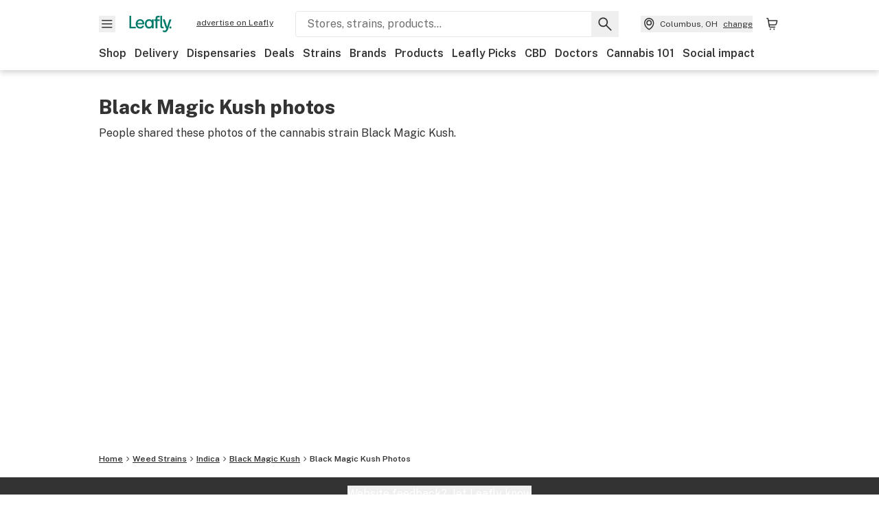

--- FILE ---
content_type: text/javascript
request_url: https://public.leafly.com/web-web/_next/static/chunks/94995-7c643e5eda7f4c40.js
body_size: 1571
content:
(self.webpackChunk_N_E=self.webpackChunk_N_E||[]).push([[94995],{23469:(e,r,t)=>{var n=t(83720),o=t(65930);e.exports=function(e){return n(function(r,t){var n=-1,i=t.length,u=i>1?t[i-1]:void 0,c=i>2?t[2]:void 0;for(u=e.length>3&&"function"==typeof u?(i--,u):void 0,c&&o(t[0],t[1],c)&&(u=i<3?void 0:u,i=1),r=Object(r);++n<i;){var s=t[n];s&&e(r,s,n,u)}return r})}},27023:e=>{var r=Math.ceil,t=Math.max;e.exports=function(e,n,o,i){for(var u=-1,c=t(r((n-e)/(o||1)),0),s=Array(c);c--;)s[i?c:++u]=e,e+=o;return s}},38540:(e,r,t)=>{var n=t(87499),o=t(25958),i=t(54205),u=t(79699),c=t(46745),s=t(48894),a=t(93007),f=t(98871),p=t(4756),v=t(19850),l=t(98825),d=t(11565),b=t(82731),g=t(46998),y=t(75250);e.exports=function(e,r,t,j,x,h,m){var _=g(e,t),O=g(r,t),L=m.get(O);if(L)return void n(e,t,L);var P=h?h(_,O,t+"",e,r,m):void 0,J=void 0===P;if(J){var S=a(O),M=!S&&p(O),k=!S&&!M&&b(O);P=O,S||M||k?a(_)?P=_:f(_)?P=u(_):M?(J=!1,P=o(O,!0)):k?(J=!1,P=i(O,!0)):P=[]:d(O)||s(O)?(P=_,s(_)?P=y(_):(!l(_)||v(_))&&(P=c(O))):J=!1}J&&(m.set(O,P),x(P,O,j,h,m),m.delete(O)),n(e,t,P)}},40123:(e,r,t)=>{var n=t(29934),o=t(24015),i=t(48894),u=t(93007),c=t(27136),s=t(4756),a=t(59059),f=t(82731),p=Object.prototype.hasOwnProperty;e.exports=function(e){if(null==e)return!0;if(c(e)&&(u(e)||"string"==typeof e||"function"==typeof e.splice||s(e)||f(e)||i(e)))return!e.length;var r=o(e);if("[object Map]"==r||"[object Set]"==r)return!e.size;if(a(e))return!n(e).length;for(var t in e)if(p.call(e,t))return!1;return!0}},46998:e=>{e.exports=function(e,r){if(("constructor"!==r||"function"!=typeof e[r])&&"__proto__"!=r)return e[r]}},50046:(e,r,t)=>{var n=t(91030);e.exports=t(23469)(function(e,r,t){n(e,r,t)})},50092:(e,r,t)=>{var n=t(27023),o=t(65930),i=t(60524);e.exports=function(e){return function(r,t,u){return u&&"number"!=typeof u&&o(r,t,u)&&(t=u=void 0),r=i(r),void 0===t?(t=r,r=0):t=i(t),u=void 0===u?r<t?1:-1:i(u),n(r,t,u,e)}}},52852:(e,r,t)=>{"use strict";r.QQ=r.Zn=void 0;var n=t(77913);Object.defineProperty(r,"Zn",{enumerable:!0,get:function(){return n.JsonLd}}),Object.defineProperty(r,"QQ",{enumerable:!0,get:function(){return n.jsonLdScriptProps}})},60524:(e,r,t)=>{var n=t(52782),o=1/0;e.exports=function(e){return e?(e=n(e))===o||e===-o?(e<0?-1:1)*17976931348623157e292:e==e?e:0:0===e?e:0}},63415:(e,r,t)=>{e.exports=t(50092)()},65930:(e,r,t)=>{var n=t(79364),o=t(27136),i=t(68373),u=t(98825);e.exports=function(e,r,t){if(!u(t))return!1;var c=typeof r;return("number"==c?!!(o(t)&&i(r,t.length)):"string"==c&&r in t)&&n(t[r],e)}},75250:(e,r,t)=>{var n=t(88173),o=t(85053);e.exports=function(e){return n(e,o(e))}},77913:(e,r,t)=>{"use strict";Object.defineProperty(r,"__esModule",{value:!0}),r.helmetJsonLdProp=r.jsonLdScriptProps=r.JsonLd=void 0;let n=t(14232);function o(e,r={}){return{type:"application/ld+json",dangerouslySetInnerHTML:{__html:JSON.stringify(e,s,r.space)}}}r.JsonLd=function(e){return n.createElement("script",Object.assign({},o(e.item,e)))},r.jsonLdScriptProps=o,r.helmetJsonLdProp=function(e,r={}){return{type:"application/ld+json",innerHTML:JSON.stringify(e,s,r.space)}};let i=Object.freeze({"&":"&amp;","<":"&lt;",">":"&gt;",'"':"&quot;","'":"&apos;"}),u=RegExp(`[${Object.keys(i).join("")}]`,"g"),c=e=>i[e],s=(e,r)=>{switch(typeof r){case"object":if(null===r)return;return r;case"number":case"boolean":case"bigint":return r;case"string":return r.replace(u,c);default:return}}},83720:(e,r,t)=>{var n=t(27148),o=t(84739),i=t(89161);e.exports=function(e,r){return i(o(e,r,n),e+"")}},87499:(e,r,t)=>{var n=t(95616),o=t(79364);e.exports=function(e,r,t){(void 0===t||o(e[r],t))&&(void 0!==t||r in e)||n(e,r,t)}},91030:(e,r,t)=>{var n=t(92441),o=t(87499),i=t(95345),u=t(38540),c=t(98825),s=t(85053),a=t(46998);e.exports=function e(r,t,f,p,v){r!==t&&i(t,function(i,s){if(v||(v=new n),c(i))u(r,t,s,f,e,p,v);else{var l=p?p(a(r,s),i,s+"",r,t,v):void 0;void 0===l&&(l=i),o(r,s,l)}},s)}},98871:(e,r,t)=>{var n=t(27136),o=t(28654);e.exports=function(e){return o(e)&&n(e)}}}]);
//# sourceMappingURL=94995-7c643e5eda7f4c40.js.map

--- FILE ---
content_type: text/javascript
request_url: https://public.leafly.com/web-web/_next/static/chunks/webpack-3ba20a8f3c2faf03.js
body_size: 9762
content:
(()=>{"use strict";var e,a,c,d,f,b,t,r,n,o={},s={};function i(e){var a=s[e];if(void 0!==a)return a.exports;var c=s[e]={id:e,loaded:!1,exports:{}},d=!0;try{o[e].call(c.exports,c,c.exports,i),d=!1}finally{d&&delete s[e]}return c.loaded=!0,c.exports}i.m=o,e=[],i.O=(a,c,d,f)=>{if(c){f=f||0;for(var b=e.length;b>0&&e[b-1][2]>f;b--)e[b]=e[b-1];e[b]=[c,d,f];return}for(var t=1/0,b=0;b<e.length;b++){for(var[c,d,f]=e[b],r=!0,n=0;n<c.length;n++)(!1&f||t>=f)&&Object.keys(i.O).every(e=>i.O[e](c[n]))?c.splice(n--,1):(r=!1,f<t&&(t=f));if(r){e.splice(b--,1);var o=d();void 0!==o&&(a=o)}}return a},i.n=e=>{var a=e&&e.__esModule?()=>e.default:()=>e;return i.d(a,{a:a}),a},c=Object.getPrototypeOf?e=>Object.getPrototypeOf(e):e=>e.__proto__,i.t=function(e,d){if(1&d&&(e=this(e)),8&d||"object"==typeof e&&e&&(4&d&&e.__esModule||16&d&&"function"==typeof e.then))return e;var f=Object.create(null);i.r(f);var b={};a=a||[null,c({}),c([]),c(c)];for(var t=2&d&&e;"object"==typeof t&&!~a.indexOf(t);t=c(t))Object.getOwnPropertyNames(t).forEach(a=>b[a]=()=>e[a]);return b.default=()=>e,i.d(f,b),f},i.d=(e,a)=>{for(var c in a)i.o(a,c)&&!i.o(e,c)&&Object.defineProperty(e,c,{enumerable:!0,get:a[c]})},i.f={},i.e=e=>Promise.all(Object.keys(i.f).reduce((a,c)=>(i.f[c](e,a),a),[])),i.u=e=>82829===e?"static/chunks/"+e+"-e01bc4a5f8c1f185.js":14544===e?"static/chunks/"+e+"-6b2a6ddda69cbf04.js":98391===e?"static/chunks/"+e+"-e8391aca739f0987.js":56844===e?"static/chunks/"+e+"-39872b479634236c.js":19948===e?"static/chunks/"+e+"-17637842303cf33a.js":61301===e?"static/chunks/"+e+"-1c688d2e150c12f5.js":58809===e?"static/chunks/"+e+"-c034358de3ffd03c.js":21018===e?"static/chunks/"+e+"-b1a42c252cb67a99.js":51118===e?"static/chunks/"+e+"-af4c1a97edeb6721.js":35768===e?"static/chunks/"+e+"-2918dbc0aca4364c.js":3130===e?"static/chunks/3130-ad9977fb84149647.js":57447===e?"static/chunks/"+e+"-ce4c6da12ae07d31.js":28266===e?"static/chunks/"+e+"-7cfb5f594cbf64b0.js":50441===e?"static/chunks/"+e+"-459f751a55d95363.js":"static/chunks/"+(({24354:"ee152d0c",96701:"07c2d338"})[e]||e)+"."+({423:"95f3727b17fc6532",687:"3a20471367a5b0dc",698:"c05e7dc9919bfc81",1187:"3a86114552f00a3d",1205:"1bdf3db92f590a87",1362:"39c5e789e4560b90",1483:"24f61ed5e2d10e02",1666:"89a741a7c9eedd55",1985:"7bf3dbaa8255c093",2121:"34135db0ab727d4d",2240:"35dc7b538aad442a",2309:"fba948e50b53494b",2590:"4cb380cbbc7c21a2",2964:"9b5ff161f0ec5b5a",3512:"d191296953f7fe87",3941:"4110e607a87c777e",4137:"d430d025e2a2d3be",4416:"cebaa63df0c9f257",4563:"da25afd19e3c9f89",4635:"a9a3409d9e02df62",4882:"ff4d2d9b5c1cf5fb",5466:"0422c42b331dc27c",5701:"57794a924dead65d",5780:"13454d60d4e7496f",6120:"6e52ef1a3040034f",6142:"ae7b506dcf06c638",6255:"a64199404eceb958",6392:"a0659620d50ed817",6559:"2c736c9556509465",7515:"b71062a4eca63a1a",7556:"0b4e6bbef9a1cc07",7618:"eda5457efe45e6db",7713:"3dc3ad38978ba066",7746:"ba20cb4e9885ec1a",7943:"4d93901197e4cea0",7978:"80eec6c5d14b31b0",8362:"5f97dc40989abb7a",8445:"008b95d962242ba1",8542:"0bbb21cc88cae641",8687:"cd605ce2e95f5bee",8826:"7430fe42255b23ff",9237:"c2544dc96d8ac724",9438:"ffd4c21d64a5f89c",9522:"0f4e8d554f4c8786",9580:"58ec1d06eff08f23",9901:"1ec67edcc48f381f",9916:"861f6ec290ad0c47",10289:"352e032aa3860541",10827:"acd2a7ea40d69e2b",11141:"3fe257a44829c083",11312:"2dd78ad6c32fe3e8",11374:"b9718fd3b76c9931",11457:"5458cfd5f76b132d",11483:"6a1c958e009d4acb",11512:"a27841988f40c9fa",11883:"df81d7999cf808d2",11985:"d3037c850032e275",12053:"cae78ae7b0227d27",12094:"1c2b65b9a250b140",12416:"108c78fd2e57a09e",12657:"662cffef4ae17bc2",12676:"9f731a5c7551da84",12745:"8b92388db4429a68",12980:"e276d5f3f0542209",13132:"e79bbb3e28aa40f3",13200:"00fad0cbf6fe3d06",13267:"28faa608fa42d0f7",13306:"9dbd291334db66b8",13514:"e03e97f7a7a1cc96",13953:"00826e8490e02dda",14473:"b64f23f93c8554b7",14502:"8cc3c24a2d680af0",14571:"67ecf07d5151ef7d",14746:"f0df12ddd93931cf",15272:"688860301c6e3226",15348:"2a7c0eb8f3e30755",15860:"59be07f47147bbf4",16281:"d101a372b3554444",16694:"fd886ec5d3a7b278",16844:"db58df6d898ec319",17156:"ba866207a2153627",17261:"d94e44ecd86f7076",17391:"cd9b6fda4284256a",17418:"a8782bca545206f8",17461:"ee1e5f45bf6cd611",17506:"05d35d899f37bd1b",17648:"a8e7f4b307b87f7c",17682:"36c4d7ee648fd46e",17981:"fb1b6456b3b69ee5",18014:"760d81e9c063ba87",18142:"a8fe8f1bc44f901b",18359:"cfdff869a54c5b99",18380:"835a664edd0dcbbd",18481:"1a104638690a79c8",19566:"74e4cb99c0ce0647",19608:"8319b7b52f433577",19662:"ab5ffa8931da0882",19677:"cdfc6ac344712417",19898:"2c5a92c60a02f214",20038:"bb6c12c2ac0d2185",20150:"a9fb93bea70db395",20410:"96aca62233d76c18",20470:"179041df30ba6cdd",20612:"2aa711caf1301d8a",20665:"f0eb70705d2039ce",20738:"9e4be88a62010f7c",21017:"03cc76d11910b1c2",21322:"fbd2c801358d326b",21366:"e48eaf475a009f63",21522:"62b01c56b7470170",21527:"57e9c745042649c7",21734:"64c6d04bd5568870",21782:"61439b7f57e49b0b",21840:"28c83f22577df9ea",21930:"f508cd15a72c5729",21980:"53a754cc15a4759a",22277:"be7392243bbfb969",22701:"453ae4e6d159c42d",22766:"24ab1d751e55620f",22963:"41fb02e909435571",22968:"0b370c6a7331d955",23094:"79af9dd386c6603e",23351:"c5a7c0db9b647b60",23449:"355d0802fc822924",24037:"5fef483f463240e6",24117:"36c459de905ae972",24183:"2a65e1f26bfb8a33",24354:"0de4048e53232113",24389:"cdc7e7303fd951df",24507:"d8aeba2226867d81",24526:"846f024396a2833a",24605:"0d543db2379c5c3e",24637:"b724d54e0f45b8a9",24678:"9b553f30314425bc",24721:"e0f90f3df7df3594",24761:"1e2a75c2e0030177",24776:"f0c5dba8f4d701a7",24797:"546dd2f041837898",24868:"bcc15ee4d18d68a2",24946:"cbc98300a3d7ff39",25178:"e77a2dac467e79bd",25713:"8eccdeac91e659e1",25756:"3ffb9fa8ce1e4c00",25884:"1a568622fd58fc9e",25962:"bd499be20a99b30a",26048:"2f546f2362267e56",26432:"4a7893911ffe42fa",26552:"f28f51e71dba2bd2",26597:"bef9c114a74b5292",26840:"07a08a6a288db544",26851:"95db83cd15240842",26994:"1c8c737f60102fd5",26997:"f9b0e086e36a8744",27096:"cf79ad776754a302",27180:"ac26efdc13d271dd",27227:"9495027bc4a8b201",27553:"2063fd5c411fdeb5",28435:"3f3a0652d47803a7",28553:"cf5eca0e72c50dbb",28748:"99ae79ca142d8bb8",28912:"6b4f7c33c3cb588d",29489:"f1e395e700541767",29617:"0149df8ed4c56b44",29638:"ce3bc00d838fbd75",29833:"56bcc898cb03909b",29965:"0129ffd679dd38d5",30032:"fd8d7afed10a6a08",30561:"52edf6ece632b704",30844:"bf7567a8b87071b6",30960:"c6ddd788c0b1c30a",31195:"b7df5abe63bd3603",31227:"17c3359bed8b11ab",31250:"e6e91c4ca3c7e67f",31351:"5bc29f054fae2f7d",31379:"f67059ed66622fba",31737:"63d1bb9aed30aa6f",31813:"5910aff4c4905b00",32118:"bafe83ad192b2c72",32191:"03a3a23207d8beef",32218:"f0e47b2ef726730c",32257:"3a8a04da5ae0cd3a",32503:"0db4705fdb2718a6",32512:"ab85f3fd60e64f23",32856:"694a291a0638f06f",33099:"0d8d713590dc5f00",33494:"b52c9b478d77c059",33574:"8e856cd39d097ef3",33642:"d7fd4519e2572fdd",33793:"692d4e3aa2df5f31",33876:"8609f94f5ab8eafe",34175:"070575338bf87cd3",34426:"ed86e63d83fe5a1e",34601:"5bbec294ef8d721c",34610:"b64da3bec692abab",34842:"897d9239b691da08",35135:"103c44b02d49208d",35970:"11f1ad7f53347908",36026:"1e903f6f0ab4da53",36248:"671360cd0d91ffa4",36321:"7194f0e11a7c768e",36892:"e5b17440db4bce33",36992:"954fdd28f7c814ed",37235:"29821a05ee6dbd34",37628:"8351d12e3c2c68d6",37727:"787493396af3d838",37806:"c9ee9729b8885343",37818:"af6ca2f716515391",38153:"0553a81efdd2cf5d",39011:"ddf374b13c64fe0f",39090:"ab11e2845acc5aac",39776:"303f41c67abd2808",39779:"9e74c87f0630bcbc",40015:"2adfab6e61920110",40234:"036e6a514a02020b",40248:"7ca152bfc6cfcf12",40353:"6ba10581fd28547f",40548:"e53a2a2dce99544b",40689:"6d5d8c9e44e03d0d",40767:"87177d5aa935cfe7",40800:"e35e3a443882da52",40980:"ee5b015282ade711",41016:"79fcf32993be28d1",41394:"072ef0e475a36e56",41444:"faf69d0c98d9f7c6",41515:"aa6d42b248cb54dd",41519:"326e8cb3855571b7",41746:"47256cb8a30918e4",41998:"bf8e79163818045b",42128:"1233a800a320b4fc",42251:"d66bc60c4b11a6f4",42302:"90dd610aeee9b9e6",42900:"2ae9a2f16334b3c7",43473:"243ef48044136330",43729:"92eb16e3f346afad",43782:"cd5e6ea4ddc62c7c",43987:"d0ff6baf1057fab8",44013:"c4bf89fadad739a2",44084:"99e39947fff2eb2d",44704:"facf11380d3f8f2e",44959:"2ad57010cd79dc8a",44980:"99e77ad3a8200f88",44995:"49c94f47938cbbdc",45548:"1c3f5a661fe917da",45587:"897849fe3ab0e4d9",46181:"fa8a0e7ccc7b4cb7",46194:"e554641739e268a4",46558:"1b2d6f6ac16e4449",46633:"4c27a91a4305812a",46657:"0b69b358705234a9",46775:"b16bac3a017c2afb",46832:"8db2ba9187baadb5",47085:"2ac3385164c3c301",47181:"0702ebac2c657f86",47461:"ee0bad7fd2ea6de6",47729:"05600104c2012b02",48060:"d3cebdd7951c118b",48460:"638ea7488aad06b8",48602:"f6590bbc7297d0b5",48845:"653aa7587f24dab2",48978:"1679e276585aa31c",48997:"b4d2147cd874124a",49055:"95591058d030806a",49118:"a5a372ee83232e11",49283:"aa23e753ef8bb4cd",49550:"30f9fd25be6e8c59",49681:"e3b1a52c6f9f841a",49740:"dabef4ad7c87f462",49765:"d514c3ec0b489560",49954:"ab9c4fe4bf58c411",49980:"28f6dac77876022c",50080:"69e9e376c7ab1ebd",50466:"951e04a3f49a1f4b",50512:"fb0ce8ed14ad6a3c",50629:"af689dde68718e8e",50736:"de1c9f4625825203",51182:"bdc70f27df73104d",51610:"c3f6ddcaa040e76f",51755:"82c3f7fa8a183962",51881:"6d9af0725156b41e",51988:"94126f944dbe90c2",52143:"a9f2b371b65218f8",52578:"d624e528b905845b",52598:"9aa058b43fae718a",53210:"3a90e9be5fa00618",53324:"84f1c68b3ff4c767",53546:"e24535d35615637d",53579:"3f40c61a0c57513f",53582:"e2196ce7562c1376",53667:"10eb742663ff7434",54020:"a398ba72c4652218",54187:"5c87aa237a7526fa",54368:"652a8d46cc7f5551",54370:"3b06fdad0529ec88",54472:"acc612201aa221ea",54695:"214d04c5f5dedf9b",54780:"d61442bfefd21ab4",54884:"0beaed94075c0674",55009:"67df4ccb6ad343d3",55085:"4f0c0f33ed629991",55260:"160e0a23b8bb0405",55340:"cd9e903d85e4ae78",55481:"8fe0481d8af98887",55688:"6af9f7b33d63a3a5",55710:"1d03f35b48616b4a",56055:"2f6bcfa303c41c2c",56318:"064bf9773f4e1531",56860:"d875fc69285fa5a1",57033:"c76f4a33b99d4fd0",57180:"b2e527bb08f1aa3d",57262:"4ec5271a8a92dfb4",57332:"1e2f209dd3371eae",57337:"a03edb16e0b94a70",57342:"44093697b2e6fdf5",57631:"514784e4dbf7a8d7",57634:"d11607925bf94891",58126:"11b6ad15dbd85b38",58141:"b017b46161e14107",58532:"90dc277695bad2a6",58607:"8ee7b796ddb6f741",58617:"9c4e32ba338a173d",58854:"fd8a25747822ec8f",58869:"7bd2eedb7fa4e970",58887:"6cae0f7f241944e9",58913:"1c7ed40d36af88f2",59233:"b84e56d421313ea4",59357:"361a064be5eaee02",59623:"db75d7efc6680aef",59633:"a6de713176e7bb16",59758:"244011ef5525f917",59925:"647ddeea4e75fe6e",60082:"eeb3c82d86d5f199",60517:"cf7276fb91bd4878",60920:"5de60d0a22bd503c",60935:"e7739a2d0189074f",61062:"555b1e8eb77b2d68",61271:"04d80db7a3778d00",62318:"6c9ad9cd6d1aba22",62617:"9baf8db23db10761",62792:"67e7a91608ef1b74",62893:"006cf0ab4da61bb7",62967:"8ba79f9901e9e600",63083:"127be5d67bd3ae49",63095:"cc2bdd987c516914",63301:"78bbb5d29486d046",63524:"14aabbf25cd3d193",63609:"037571c5ade5931f",63949:"ad403b00f34f6b3d",64075:"8ca1cd02db216bff",64262:"a9934b20c65a2ce4",64480:"4396230253c8817d",64542:"a84cfb6ae8742436",64712:"d16ac06bd2200082",64776:"74234c2c9df183e2",64938:"ffa86d6b64d3e1e3",65127:"202b266b68d8cff7",65128:"757d930416ef6c5d",65223:"e2cbadff07aa6c21",65452:"a07e9b7838f3deed",65557:"701cb92817678621",65685:"90f273f1a886b8db",65744:"dbd36c8366389e66",65907:"922666425dd935aa",66253:"8ad72e32341c9404",66267:"1d52396855e26006",66341:"c61e9c391f161ba7",66536:"53fe3d2b9dc836a0",66681:"77a36814a9058d82",66714:"b0ccb05b0afc38bd",66855:"bf701c828cf7f66b",66866:"1acfdabf01229d32",67190:"e336ffe3d10ab89e",67229:"e2d03874a93b2330",67348:"399901e9c5b08047",68089:"3f1b67a0c50d26cb",68108:"13d42bc29eb0d88f",68281:"697c846f45bb0cbb",68373:"a2e82bfa66ecdd1d",68483:"e4778547da3b7ef5",68546:"845e9600e5a6a035",68824:"fb99ab96824378b8",69527:"980eba24f012ee5e",69650:"cede835c6c68362e",69736:"eb189231fe95b418",69779:"10b917e7ef992cde",69882:"73e6d8a893997b12",70071:"f2d69dc04a5a6988",70398:"326c27679935582e",70422:"cc38e13984fe9480",70653:"e5011bf2d94c0fb5",71013:"62eabb072c5af4b8",71250:"b08afdf22a5f1076",71356:"34f753fe4c4186e5",71552:"1c438694dba1cbae",71710:"23750c68af7ea3c9",71765:"6f29e565ea1b8d8f",72062:"ea6c099edfb5c3b3",72356:"0d84bbea345ba9ed",72396:"385396384f05d975",72466:"82ae7b39b07d9231",72715:"0418a7e105349167",73196:"9b25591f7af2bb05",73504:"1b28bd46234a588c",73715:"11d951e8caae730a",73753:"fe7e7c51cc22d93b",74076:"aa7e68efc69cf639",74110:"167d906dae03d654",74136:"f7995206d2b916c2",74386:"1946c45b9d99565f",75576:"51d8b9a14358b004",76030:"9de1d9f4118b396f",76099:"b9dd0a6b43af3760",76183:"3f227d2b3e5a152d",76319:"136d0bbecd9aa36c",76779:"21b84f84b399675d",76799:"c9a338a029e47412",76878:"19c18325855aa64e",77043:"55f1ccb0a46cfef2",77044:"b63e612e5d948fed",77092:"2104b97887555619",77283:"ad25f5753954bcb6",77359:"eab3a519f3d99d18",77492:"d49bd2c4c2fc450b",78164:"5eec3870e3da2970",78515:"47d7a82036e55356",78673:"ac27af64a6e48f67",78775:"863480157f222f61",79856:"3e794641889cb8f3",80034:"f711d78fc3dd2064",80277:"84b9f6ef53cd15d3",80364:"866088b965817730",80400:"6b73025e2722ac01",80497:"1f6fa9a38fbc9527",80692:"8378041a4de5a4e2",80775:"7f20d00de971e414",80893:"5892a0510bf3072d",81087:"1d4dad4daabc7d31",81129:"1ae36f625a72d932",81320:"e57b1fd9a25a66d0",81437:"da1784d9a09f735e",81680:"2e4ce96a41d7c74a",82086:"ccb33752403eda00",82122:"64348208cbce26f3",82157:"232296768a32b983",82181:"ec22b6e8b4bff786",82285:"32f55ca86e86ced9",82360:"866bb3fb895979ae",82567:"ea70a016f3c9020b",82582:"75aa4437cf41922d",82635:"0877435799eb76d9",82661:"a7710228467c68b3",82758:"099fb88f44f1b364",82884:"d3adb20b74e460e0",83134:"5ade24d49f7152a2",84027:"53fd9a69ad1d2139",84108:"d202c5c122a0a406",84306:"59bfc5479aaaea11",84613:"997d7498628bd8dd",84682:"ad64c97e8b09bcdc",84952:"6ebc70bcbbdfd216",85160:"1ee16f30dc9b1583",85474:"89eecb37ad0008a9",85561:"c50d9bffc102f2ee",86160:"50152e38f86ef9e8",86178:"a473b5d10f5809d7",86366:"5dc736b1af04876d",86927:"675734d2d64738a0",87123:"2368b0d3819a2edc",87486:"00e341c8209267ab",87832:"37ae98560cc7c86d",87992:"f18269153b614a47",88094:"057ab8fee9544d55",88095:"ac0528b33c091ac9",88109:"1d8f058af3c83637",88242:"4111e114b4646018",88457:"be786d5e30fa1234",88495:"ddd5e739fbf9b168",88527:"f701cbf7a9b88015",88778:"8de9904f3c9f154c",89087:"380d0d0df64b6c95",89126:"07a7b39beeb55a3c",89252:"addce930bcb4fd9a",89850:"59a726acabd10a09",89944:"00fa1f32b641212f",89973:"f7075ab35615e067",90165:"a9ac82cf43e44728",90564:"3b6e1b2614213914",90757:"986ae221752fcd34",90792:"598faa74119feb89",90864:"fab553d32dbd832e",91268:"e8468c1aaa5ca5ea",91746:"d8cbaf06a6ca5c18",91904:"cd256b2d4f14ed40",92247:"abfe45fd28cbbeb3",92540:"caec4f9f33a7e026",93434:"8b8dbefee68a8ace",93799:"ab8df90391333724",93930:"b2cc0dea007d0201",94400:"2bb0db7387b18b81",94405:"993b961f5785a7f8",94845:"5333a300a0fcd87b",94890:"03fc20fed8beb75e",95393:"51c0c7f5f804a710",95507:"6eea9eb58afcb75e",95748:"f1243efc4d6fbbdf",95931:"adc76d19ce2d95e8",96116:"17e84aac39854d4d",96158:"6e2b8bee9fb37459",96513:"ae72a3f878245222",96666:"4935e7477441f03f",96701:"3fa2531442005d20",97003:"cae8a294fbff45a2",97186:"6c86c8bf140e8bf9",97676:"ccc77da318d29bfd",97683:"81d556925ee17800",97915:"e98a73bd05b9d842",98042:"2fc6732a2d0e85e2",98089:"37303fe33552dc65",98220:"1177c308981c1cd5",98454:"02f24581d1983630",98595:"cd3038af053fe597",98604:"f832cae96c197ba5",98780:"1378f5f90165a83c",98856:"8f7b06c3be740ff9",99171:"f314aa75e88fb26b",99535:"c8642ab18677f749",99667:"9967ddfeddc427d1",99710:"fc632e52ccc38233"})[e]+".js",i.miniCssF=e=>"static/css/"+({47830:"321a1ec594190956",65447:"6fa6d54b551ce5e0",68696:"02cc6d559d0b225d",83788:"35d4e883afb76743",98070:"35d4e883afb76743"})[e]+".css",i.g=function(){if("object"==typeof globalThis)return globalThis;try{return this||Function("return this")()}catch(e){if("object"==typeof window)return window}}(),i.o=(e,a)=>Object.prototype.hasOwnProperty.call(e,a),d={},i.l=(e,a,c,f)=>{if(d[e])return void d[e].push(a);if(void 0!==c)for(var b,t,r=document.getElementsByTagName("script"),n=0;n<r.length;n++){var o=r[n];if(o.getAttribute("src")==e||o.getAttribute("data-webpack")=="_N_E:"+c){b=o;break}}b||(t=!0,(b=document.createElement("script")).charset="utf-8",b.timeout=120,i.nc&&b.setAttribute("nonce",i.nc),b.setAttribute("data-webpack","_N_E:"+c),b.src=i.tu(e)),d[e]=[a];var s=(a,c)=>{b.onerror=b.onload=null,clearTimeout(l);var f=d[e];if(delete d[e],b.parentNode&&b.parentNode.removeChild(b),f&&f.forEach(e=>e(c)),a)return a(c)},l=setTimeout(s.bind(null,void 0,{type:"timeout",target:b}),12e4);b.onerror=s.bind(null,b.onerror),b.onload=s.bind(null,b.onload),t&&document.head.appendChild(b)},i.r=e=>{"undefined"!=typeof Symbol&&Symbol.toStringTag&&Object.defineProperty(e,Symbol.toStringTag,{value:"Module"}),Object.defineProperty(e,"__esModule",{value:!0})},i.nmd=e=>(e.paths=[],e.children||(e.children=[]),e),i.tt=()=>(void 0===f&&(f={createScriptURL:e=>e},"undefined"!=typeof trustedTypes&&trustedTypes.createPolicy&&(f=trustedTypes.createPolicy("nextjs#bundler",f))),f),i.tu=e=>i.tt().createScriptURL(e),i.p="https://public.leafly.com/web-web/_next/",b={78068:0},i.f.miniCss=(e,a)=>{if(b[e])a.push(b[e]);else 0!==b[e]&&({47830:1,65447:1,68696:1,83788:1,98070:1})[e]&&a.push(b[e]=new Promise((a,c)=>{var d,f=i.miniCssF(e),b=i.p+f;if(((e,a)=>{for(var c=document.getElementsByTagName("link"),d=0;d<c.length;d++){var f=c[d],b=f.getAttribute("data-href")||f.getAttribute("href");if("stylesheet"===f.rel&&(b===e||b===a))return f}for(var t=document.getElementsByTagName("style"),d=0;d<t.length;d++){var f=t[d],b=f.getAttribute("data-href");if(b===e||b===a)return f}})(f,b))return a();(d=document.createElement("link")).rel="stylesheet",d.type="text/css",d.onerror=d.onload=f=>{if(d.onerror=d.onload=null,"load"===f.type)a();else{var t=f&&("load"===f.type?"missing":f.type),r=f&&f.target&&f.target.href||b,n=Error("Loading CSS chunk "+e+" failed.\n("+r+")");n.code="CSS_CHUNK_LOAD_FAILED",n.type=t,n.request=r,d.parentNode.removeChild(d),c(n)}},d.href=b,function(e){if("function"==typeof _N_E_STYLE_LOAD){let{href:a,onload:c,onerror:d}=e;_N_E_STYLE_LOAD(0===a.indexOf(window.location.origin)?new URL(a).pathname:a).then(()=>null==c?void 0:c.call(e,{type:"load"}),()=>null==d?void 0:d.call(e,{}))}else document.head.appendChild(e)}(d)}).then(()=>{b[e]=0},a=>{throw delete b[e],a}))},t={78068:0,96546:0,6940:0,33509:0},i.f.j=(e,a)=>{var c=i.o(t,e)?t[e]:void 0;if(0!==c)if(c)a.push(c[2]);else if(/^(6(5447|8696|940)|33509|47830|78068|83788|96546|98070)$/.test(e))t[e]=0;else{var d=new Promise((a,d)=>c=t[e]=[a,d]);a.push(c[2]=d);var f=i.p+i.u(e),b=Error();i.l(f,a=>{if(i.o(t,e)&&(0!==(c=t[e])&&(t[e]=void 0),c)){var d=a&&("load"===a.type?"missing":a.type),f=a&&a.target&&a.target.src;b.message="Loading chunk "+e+" failed.\n("+d+": "+f+")",b.name="ChunkLoadError",b.type=d,b.request=f,c[1](b)}},"chunk-"+e,e)}},i.O.j=e=>0===t[e],r=(e,a)=>{var c,d,[f,b,r]=a,n=0;if(f.some(e=>0!==t[e])){for(c in b)i.o(b,c)&&(i.m[c]=b[c]);if(r)var o=r(i)}for(e&&e(a);n<f.length;n++)d=f[n],i.o(t,d)&&t[d]&&t[d][0](),t[d]=0;return i.O(o)},(n=self.webpackChunk_N_E=self.webpackChunk_N_E||[]).forEach(r.bind(null,0)),n.push=r.bind(null,n.push.bind(n))})();
//# sourceMappingURL=webpack-3ba20a8f3c2faf03.js.map

--- FILE ---
content_type: text/javascript
request_url: https://public.leafly.com/web-web/_next/static/chunks/pages/strains/%5BstrainSlug%5D/photos-ac0aab2bc9cdc05e.js
body_size: 5877
content:
(self.webpackChunk_N_E=self.webpackChunk_N_E||[]).push([[52205],{2056:(e,t,a)=>{"use strict";a.d(t,{A:()=>o});var r=a(14e3),s=a(56929),n=a(99161);let{leaflyDomain:i,leaflyCaDomain:l}=s.A,o=e=>{let t,a,s=(0,r.usePathname)()||"",o=(0,r.useSearchParams)(),d=o?.get("page"),c=o?.get("letter");try{t=new URL(s,i)}catch{}try{a=new URL(s,l)}catch{}if(d){let r=(0,n.A)(d);Number(r)>1&&!e&&(t&&t.searchParams.set("page",`${r}`),a&&a.searchParams.set("page",`${r}`))}return"/learn/cannabis-glossary"===s&&(t&&t.searchParams.set("letter",`${c||"a"}`),a&&a.searchParams.set("letter",`${c||"a"}`)),{caUrl:`${a}`,usUrl:`${t}`}}},2617:(e,t,a)=>{"use strict";a.d(t,{b:()=>r});let r={halfTakeover:{id:"div-gpt-ad-1614288008013-0",path:"/13212770/home/half_takeover"},searchLower:{id:"div-gpt-ad-1614288333655-0",path:"/13212770/search/lower"},searchUpper:{id:"div-gpt-ad-1614288137196-0",path:"/13212770/search/upper"},strainPhotosLower:{path:"/13212770/strain/photos_lower"},strainPhotosUpper:{path:"/13212770/strain/photos_upper"}}},14394:(e,t,a)=>{"use strict";a.d(t,{A:()=>p});var r=a(37876),s=a(14232),n=a(15039),i=a.n(n),l=a(48230),o=a.n(l),d=a(79913),c=a(22974);let h="primary",g="text",u=({iconFilePath:e,iconClassName:t,iconSize:a})=>e?(0,r.jsx)(c.A,{className:i()("mr-xs",t),...a,filePath:e}):null,m=({isSubmitting:e,submittingText:t})=>e?(0,r.jsx)("div",{className:"flex items-center justify-center after:content-['...'] after:animate-ellipsis-dot after:w-[0.85em] after:text-left",children:t}):null,p=(0,s.forwardRef)(({children:e,className:t,iconDimensions:a,iconFilePath:s,iconClassName:n,isSubmitting:l=!1,submittingText:c,onClick:p,variant:f=h,width:x,isLoading:b=!1,...w},j)=>{var v,y,$;let N=i()({"max-w-full":"full"===x,"md:max-w-[322px]":"full"!==x}),A=i()("block rounded-full","text-center font-bold text-[14px] leading-5",{"bg-none w-auto underline p-0 text-[14px]":f===g,"bg-transparent leading-[17px] border-[1.5px]":"secondary"===f,"text-white bg-green":f===h,"w-full px-xl py-sm ":f!==g},{"flex justify-center items-center":!!s},N,t),P=b||l||w.disabled,k=(v=w.href,y=!!p,$="submit"===w.type,v?o():$||y?"button":"div");return b?(0,r.jsx)(d.A,{className:N,height:"36","aria-busy":"true","aria-live":"polite","aria-label":"loading button...","data-testid":"button-skeleton"}):(0,r.jsxs)(k,{onClick:P?void 0:p,ref:j,className:A,disabled:P,...l?{"aria-busy":"true","aria-label":c,"aria-live":"polite"}:{},...w,children:[(0,r.jsx)(u,{iconFilePath:s,iconClassName:n,iconSize:"large"===a?{height:"24",width:"24"}:{height:"16",width:"16"}}),l?(0,r.jsx)(m,{isSubmitting:l,submittingText:c}):e]})})},41137:(e,t,a)=>{"use strict";a.d(t,{A:()=>r.Ay});var r=a(62006)},43100:(e,t,a)=>{(window.__NEXT_P=window.__NEXT_P||[]).push(["/strains/[strainSlug]/photos",function(){return a(63067)}])},47393:(e,t,a)=>{"use strict";a.d(t,{A:()=>l});var r=a(56929),s=a(25329);let{leaflyDomain:n,leaflyCaDomain:i}=r.A,l=()=>"CA"===(0,s.A)()?i:n},47655:(e,t,a)=>{"use strict";a.d(t,{A:()=>w});var r=a(37876),s=a(14232),n=a(15039),i=a.n(n),l=a(63415),o=a.n(l),d=a(48230),c=a.n(d),h=a(14e3),g=a(30915),u=a(57063);let m=(e,t,a,r,s=g.stringify)=>{let n=a?e.replace(/\/page\/\d+$/,""):e,{page:i,...l}=t;if(r){let e=s(a?l:{...l,page:String(r)});return a?`${n}/page/${r}${""!==e?`?${e}`:""}`:`${n}?${e}`}{let e=s(l);return`${n}${""!==e?`?${e}`:""}`}};var p=a(77328),f=a.n(p),x=a(47393);let b=({currentPage:e,pageInPath:t,totalPages:a})=>{let s=(0,h.usePathname)(),n=(0,h.useSearchParams)(),i=(0,g.parse)(n?.toString()||""),l=s||"",o=(0,x.A)(),d=m(l,i,t,e>2?e-1:void 0),c=m(l,i,t,e+1);return(0,r.jsxs)(f(),{children:[e>1&&(0,r.jsx)("link",{rel:"prev",href:`${o}${d}`}),e<a&&(0,r.jsx)("link",{rel:"next",href:`${o}${c}`})]})},w=({className:e,currentPage:t,onNext:a,onPageSelect:n,onPrev:l,pageInPath:d,showRelativeLinkTags:p=!0,totalPages:f,stringifyMethod:x=g.stringify})=>{let w=(0,h.usePathname)(),j=(0,h.useSearchParams)(),v=(0,g.parse)(j?.toString()||""),y=w||"",$=(0,s.useMemo)(()=>{let e=Number(f),a=e=>{let t;return(t=["..."],e.reduce((e,a)=>e.concat(t,a))).map(e=>({page:e}))};if(e<=5)return a([o()(1,e+1)]);if(e>5&&t<5){let r=Math.max(t+2,4);return a([o()(1,r),[e]])}if(t>=5&&t<e-3)return a([[1],o()(t-1,t+2),[e]]);let r=Math.min(e-2,t-1);return a([[1],o()(r,e+1)])},[t,f]);return f<2?(0,r.jsx)(r.Fragment,{}):(0,r.jsxs)(r.Fragment,{children:[p&&(0,r.jsx)(b,{currentPage:t,pageInPath:d,totalPages:f}),(0,r.jsx)("nav",{"aria-label":"Navigate between pages",className:i()(e,"flex items-center justify-center"),children:(0,r.jsxs)("div",{className:"flex gap-sm",children:[1!==t&&(0,r.jsx)(c(),{className:"self-center p-sm",href:m(y,v,d,t>2?t-1:void 0,x),onClick:()=>l?.(t-1),"aria-label":"Previous Page",children:(0,r.jsx)(u.default,{className:"inline-block",direction:"left"})}),(0,r.jsx)("div",{className:"flex flex-grow items-center justify-center text-center","data-testid":"pages-shown",children:$.map(({page:e},a)=>"..."===e?(0,r.jsx)("span",{className:"rounded-sm w-10 h-10 flex items-center justify-center text-baseline no-underline",children:e},`page-nav-ellipse-${a}`):(0,r.jsx)(c(),{href:m(w||"",v,d,Number(e)>1?e:void 0,x),className:i()("rounded-sm w-10 h-10 flex items-center justify-center",{"bg-leafly-white":e===t,underline:e!==t}),onClick:()=>n?.(Number(e)),"aria-label":`Page ${e}`,children:e},`page-nav-page-${e}`))}),t!==Number(f)&&(0,r.jsx)(c(),{className:"self-center justify-end p-sm",href:m(y,v,d,t+1,x),onClick:()=>a?.(t+1),"aria-label":"Next Page",children:(0,r.jsx)(u.default,{className:"inline-block",direction:"right"})})]})})]})}},61389:(e,t,a)=>{"use strict";a.d(t,{$:()=>s,o:()=>n});var r=a(30915);let s=e=>(0,r.stringify)(e,{arrayFormat:"brackets",format:"RFC1738",indices:!1}),n=e=>(0,r.stringify)(e,{format:"RFC1738",indices:!1})},61777:(e,t,a)=>{"use strict";a.d(t,{P:()=>r});let r=e=>{let t={};if(e)for(let a of e.keys()){let r=e.getAll(a);t[a]=r.length>1?r:r[0]}return t}},62006:(e,t,a)=>{"use strict";a.d(t,{jK:()=>c,Dy:()=>d,Ay:()=>u,d4:()=>h});var r=a(37876),s=a(14232),n=a(15039),i=a.n(n),l=a(50046),o=a.n(l);let d=[0,0],c=[992,0],h=e=>e.default||e.desktop.length?e.desktop:e.mobile,g=e=>e?void 0===e[0]?"[]":"string"==typeof e[0]?`["${e}"]`:`[${e}]`:"undefined",u=(0,s.memo)(({adPath:e,className:t="",onRenderClassName:a="",idOverride:n,sizes:l,style:u,targeting:m={},enableLazyLoad:p,enableResizeRefresh:f=!0,idPrefix:x,children:b})=>{let w=!l,{id:j}=(({adPath:e,idOverride:t,isFluid:a,sizes:r,targeting:n={},enableLazyLoad:i,idPrefix:l="",enableResizeRefresh:o})=>{let g=(0,s.useId)(),u=t?`${l}gpt-${t}`:g,m=a?["fluid"]:h(r);return(0,s.useEffect)(()=>{let t,s,l,h;return window.googletag=window.googletag||{cmd:[]},window.googletag.cmd.push(()=>{t=window.googletag.defineSlot(e,m,u),a?t?.setCollapseEmptyDiv(!0):t?.defineSizeMapping(window.googletag.sizeMapping().addSize(d,r.mobile).addSize(c,r.desktop).build()),t?.addService(window.googletag.pubads()),Object.entries(n).forEach(([e,a])=>{e&&a&&t?.setTargeting(e,a)}),i&&window.googletag.pubads().enableLazyLoad({fetchMarginPercent:80,mobileScaling:1,renderMarginPercent:40}),window.googletag.enableServices(),window.googletag.display(u);let g=window.innerWidth;s=()=>{let e=window.innerWidth;(e>1024&&g<1025||e<1025&&g>1024)&&(g=e,t&&window.googletag.pubads().refresh([t]))},o&&window.addEventListener("resize",s),l=()=>{t&&window.googletag.pubads().refresh([t])},document.addEventListener("orientationchange",l),h=e=>{e.slot===t&&document.getElementById(e.slot.getSlotElementId())?.setAttribute("data-rendered",(!e.isEmpty).toString())},window.googletag.pubads().addEventListener("slotRenderEnded",h)}),()=>{t&&(window.googletag.destroySlots([t]),document.querySelector('body > [id^="genecyAd_catfisher"]')?.remove()),s&&window.removeEventListener("resize",s),l&&document.removeEventListener("orientationchange",l),h&&window.googletag?.pubads?.()?.removeEventListener?.("slotRenderEnded",h)}},[e,u,JSON.stringify(r),JSON.stringify(n)]),{id:u}})({adPath:e,enableLazyLoad:p,enableResizeRefresh:f,idOverride:n,idPrefix:x,isFluid:w,sizes:l=o()({desktop:[],desktop_breakpoint:c,mobile:[],mobile_breakpoint:d},l),targeting:m}),[v,y]=(0,s.useState)(!1),$=(0,s.useRef)(null);(0,s.useEffect)(()=>{!v&&$.current?.clientHeight&&y(!0)},[$.current]);let N={"data-default":w?'["fluid"]':g(h(l)),"data-enable-lazy-load":p?"true":"false","data-rendered":"false","data-slot":e,"data-testid":j};return w||(N={...N,"data-desktop":g(l.desktop),"data-mobile":g(l.mobile)}),(0,r.jsx)("div",{"aria-hidden":"true",id:j,ref:$,className:i()("flex justify-center hidden--screenshot",t,{[a]:v}),style:u,...N,children:b},j)})},63067:(e,t,a)=>{"use strict";a.r(t),a.d(t,{__N_SSP:()=>j,default:()=>v});var r=a(37876),s=a(14232),n=a(14e3),i=a(2617),l=a(72706),o=a(15039),d=a.n(o),c=a(18847),h=a.n(c),g=a(34931);let u=h()(()=>Promise.all([a.e(47830),a.e(25756),a.e(66855)]).then(a.bind(a,66855)),{loadableGenerated:{webpack:()=>[66855]}}),m=({images:e,photoClassName:t,className:a,eagerLoadWhen:n=()=>!1,emptyStateMessage:i="No photos available.",onClick:l=()=>{},onMoveNextClick:o=()=>{},sizes:c=[436,640,355,320,null,640],...h})=>{let[m,p]=(0,s.useState)(!1),[f,x]=(0,s.useState)(-1),b=e.length;return(0,r.jsxs)(r.Fragment,{children:[0===b&&(0,r.jsx)("div",{className:"m-section text-center",children:i}),(0,r.jsxs)("div",{className:d()("flex flex-wrap justify-between",a),...h,children:[e.map((e,a)=>{let s=n(e.imageUrl,a);return(0,r.jsx)("button",{className:d()("col md:col-1/2 lg:col-1/3 mb-md overflow-hidden",t),onClick:()=>{x(a),p(!0),l()},"aria-label":`Photo ${a} of ${b}`,children:(0,r.jsx)(g.A,{alt:e?.alt||"",disableLazyLoad:s,ratio:"square",sizes:c,src:e.imageUrl})},a)}),(0,r.jsx)(u,{"data-testid":"photo-gallery-lightbox",images:e,initialPhotoIndex:f,onMoveNextClick:o,open:m,onToggleLightboxClick:()=>{p(!1)}})]})]})};var p=a(69844),f=a(96602),x=a(41137),b=a(96157),w=a(47655),j=!0;let v=({strain:e,photos:t,totalCount:a})=>{let o=(0,n.useSearchParams)()?.get("page"),d=o?Number(o):1,c=t[0]?.imageUrl&&`${t[0].imageUrl}?auto=compress&w=1200&h=630&fit=crop`;return(0,r.jsxs)(s.Fragment,{children:[(0,r.jsx)(b.A,{description:`See photos of ${e.name} cannabis buds. Browse user-submitted photos of ${e.name} weed and upload your own images of this marijuana strain.`,image:c,title:`Photos of ${e.name} Weed Strain Buds | Leafly`,...t?.length===0&&{robots:"noindex"}}),(0,r.jsxs)("div",{className:"container pt-xxl",children:[(0,r.jsx)("h1",{className:"mb-sm",children:`${e.name} photos`}),0!==t.length&&(0,r.jsxs)("p",{children:["People shared these photos of the cannabis strain ",e.name,"."]}),(0,r.jsx)("div",{className:"gam-rectangular-fixed-height my-xxl",children:(0,r.jsx)(x.A,{adPath:i.b.strainPhotosUpper.path,targeting:{strain:e.slug},sizes:{desktop:[728,90],mobile:[320,50]}})}),(0,r.jsx)(m,{images:t,emptyStateMessage:"No photos of this strain yet.",eagerLoadWhen:(e,t)=>t<3}),0===t.length&&(0,r.jsxs)(l.A,{href:`/strains/${e.slug}`,className:"mb-xxl mx-auto",children:["back to ",e.name," strain"]}),0!==t.length&&(0,r.jsx)("div",{className:"gam-square-fixed-height mt-xl",children:(0,r.jsx)(x.A,{adPath:i.b.strainPhotosLower.path,targeting:{strain:e.slug},sizes:{desktop:[300,250],mobile:[300,250]}})}),(0,r.jsx)(w.A,{className:"mt-xl",currentPage:d,totalPages:Math.ceil(a/36)})]}),(0,r.jsxs)(f.A,{children:[(0,r.jsx)(p.A,{href:"/strains",children:" Weed Strains "}),(0,r.jsx)(p.A,{href:e.phenotype?`/strains/lists/category/${e.phenotype.toLowerCase()}`:`/strains/${e.slug}`,children:e.phenotype?e.phenotype:e.name}),(0,r.jsx)(p.A,{href:`/strains/${e.slug}`,children:e.name}),(0,r.jsxs)(p.A,{currentLocation:!0,href:`/strains/${e.slug}/photos`,children:[e.name," Photos"]})]})]})}},65117:(e,t,a)=>{"use strict";a.d(t,{A:()=>d});var r=a(14e3),s=a(30915),n=a(61777),i=a(67624),l=a(99161),o=a(47393);let d=({params:e,preserveParamOrder:t,encodeParams:a={encode:!1,indices:!1}})=>{let d=(0,o.A)(),c=(0,r.usePathname)()||"",h=(0,r.useSearchParams)(),g=(0,n.P)(h),u=(0,i.M)(c,g),m=`${d}${u}`;if(!e)return m;try{let r=Object.keys(g);if(!e.length||!r.length)return`${d}${c}`;{let n={};if(t?e.forEach(e=>{void 0!==g[e]&&(n[e]=g[e])}):(n=Object.fromEntries(Object.entries(g).map(([e,t])=>[e,String(t)])),r.forEach(t=>{e.includes(t)||delete n[t]})),n&&"page"in n){let e=Number((0,l.A)(n.page));e&&e>1?n.page=`${e}`:delete n.page}let i=(0,s.stringify)(n,a);return`${d}${c}${i?`?${i}`:""}`}}catch{return""}}},67624:(e,t,a)=>{"use strict";a.d(t,{M:()=>l,P:()=>i});var r=a(40123),s=a.n(r),n=a(61389);let i=(e,t)=>{if(s()(t))return e;{let a=(0,n.o)(t);return`${e}?${a}`}},l=(e,t)=>{if(s()(t))return e;{let a=(0,n.$)(t);return`${e}?${a}`}}},69844:(e,t,a)=>{"use strict";a.d(t,{A:()=>l});var r=a(37876);a(14232);var s=a(48230),n=a.n(s),i=a(57063);let l=({arrowWidth:e=14,children:t,currentLocation:a=!1,href:s,testId:l})=>{let o=s?n():"span";return(0,r.jsxs)("li",{className:"flex flex-shrink-0 font-bold items-center text-xs whitespace-nowrap",children:[(0,r.jsx)(o,{"aria-current":a?"location":void 0,className:"bg-none w-auto p-0 text-xs underline last:no-underline",href:s,"data-testid":l,children:t}),!a&&(0,r.jsx)(i.default,{width:`${e}`,height:`${e}`,direction:"right"})]})}},72706:(e,t,a)=>{"use strict";a.d(t,{A:()=>r.A});var r=a(14394)},79913:(e,t,a)=>{"use strict";a.d(t,{A:()=>l});var r=a(37876);a(14232);var s=a(15039),n=a.n(s),i=a(50180);let l=({className:e,height:t="30",width:a="100%","data-testid":s,...l})=>(0,r.jsx)(i.A,{className:n()(e,"rounded-full"),width:a,height:t,"data-testid":s,...l,children:(0,r.jsx)(i.r,{y:"0",width:"100%",height:"100%"})})},96157:(e,t,a)=>{"use strict";a.d(t,{A:()=>c});var r=a(37876);a(14232);var s=a(77328),n=a.n(s),i=a(14e3),l=a(2056),o=a(65117),d=a(47393);let c=({canonicalParams:e=[],canonicalOverride:t,children:a,description:s,endcodeCanonicalParams:c,image:h="https://public.leafly.com/web-home/logo-1200x630.png",preserveParamOrder:g=!1,robots:u,shouldShowAlternates:m=!0,title:p})=>{let f=(0,i.usePathname)(),x=(0,o.A)({encodeParams:c,params:e,preserveParamOrder:g}),{usUrl:b,caUrl:w}=(0,l.A)(),j=(0,d.A)();t&&(x=`${j}${t}`);let v=!!u?.includes("noindex"),y=x&&!v;return(0,r.jsxs)(n(),{children:[(0,r.jsx)("title",{children:p}),y&&(0,r.jsx)("link",{rel:"canonical",href:x}),u&&(0,r.jsx)("meta",{name:"robots",content:u}),s&&(0,r.jsx)("meta",{name:"description",content:s}),(0,r.jsx)("meta",{property:"og:title",content:p}),s&&(0,r.jsx)("meta",{property:"og:description",content:s}),(0,r.jsx)("meta",{property:"og:url",content:`${j}${f}`}),h&&(0,r.jsx)("meta",{property:"og:image",content:h}),(0,r.jsx)("meta",{property:"og:type",content:"webpage"}),m&&!v&&(0,r.jsxs)(r.Fragment,{children:[(0,r.jsx)("link",{href:`${b}`,hrefLang:"en-us",rel:"alternate"}),(0,r.jsx)("link",{href:`${w}`,hrefLang:"en-ca",rel:"alternate"})]}),a]})}},96602:(e,t,a)=>{"use strict";a.d(t,{A:()=>c});var r=a(37876),s=a(14232),n=a(15039),i=a.n(n),l=a(52852),o=a(47393),d=a(69844);let c=({children:e,className:t,includeSchema:a=!0,orderedListClassNames:n,useWhiteBackground:c=!0})=>{var h,g;let u,m=(0,o.A)(),p=[(0,r.jsx)(d.A,{href:"/",children:"Home"},"home"),...s.Children.toArray(e)];return(0,r.jsxs)("nav",{"aria-label":"breadcrumbs",className:i()("overflow-x-auto relative",{"bg-white fade-white-right md:after:hidden":c},t),"data-testid":"breadcrumbs",children:[(0,r.jsx)("ol",{className:i()("container flex flex-wrap items-center overflow-x-auto pl-0 mb-lg mt-md",n),children:p}),a&&(0,r.jsx)(l.Zn,{item:{"@context":"https://schema.org","@type":"BreadcrumbList",itemListElement:(h=p,g=m,u=[],s.Children.forEach(h,(e,t)=>{if(s.isValidElement(e)&&e.type===d.A)try{u.push({"@type":"ListItem",item:e.props.href?new URL(e.props.href,g).toString():void 0,name:String(e.props.children),position:1+t})}catch(e){if(e instanceof TypeError)return;throw e}}),u)}})]})}},99161:(e,t,a)=>{"use strict";a.d(t,{A:()=>r});let r=e=>{let t=`${e}`;if(!Number(t)){let e=t.match(/^[^\d]*(\d+)/g);t=e?.length&&Number(e[0])?e[0]:"1"}return t}}},e=>{e.O(0,[94995,90636,46593,38792],()=>e(e.s=43100)),_N_E=e.O()}]);
//# sourceMappingURL=photos-ac0aab2bc9cdc05e.js.map